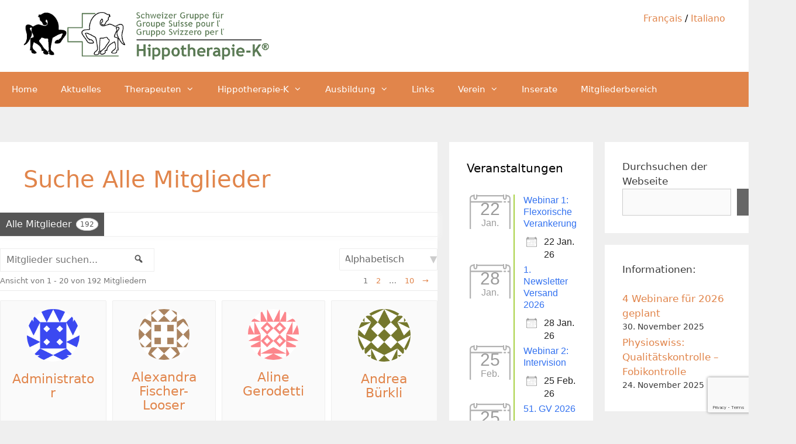

--- FILE ---
content_type: text/html; charset=utf-8
request_url: https://www.google.com/recaptcha/api2/anchor?ar=1&k=6LcwVpAUAAAAAPdoRniNdCsUA6WZtJdt2-NGG23e&co=aHR0cHM6Ly9oaXBwb3RoZXJhcGllLWsub3JnOjQ0Mw..&hl=en&v=9TiwnJFHeuIw_s0wSd3fiKfN&size=invisible&anchor-ms=20000&execute-ms=30000&cb=7ry246gqap51
body_size: 48222
content:
<!DOCTYPE HTML><html dir="ltr" lang="en"><head><meta http-equiv="Content-Type" content="text/html; charset=UTF-8">
<meta http-equiv="X-UA-Compatible" content="IE=edge">
<title>reCAPTCHA</title>
<style type="text/css">
/* cyrillic-ext */
@font-face {
  font-family: 'Roboto';
  font-style: normal;
  font-weight: 400;
  font-stretch: 100%;
  src: url(//fonts.gstatic.com/s/roboto/v48/KFO7CnqEu92Fr1ME7kSn66aGLdTylUAMa3GUBHMdazTgWw.woff2) format('woff2');
  unicode-range: U+0460-052F, U+1C80-1C8A, U+20B4, U+2DE0-2DFF, U+A640-A69F, U+FE2E-FE2F;
}
/* cyrillic */
@font-face {
  font-family: 'Roboto';
  font-style: normal;
  font-weight: 400;
  font-stretch: 100%;
  src: url(//fonts.gstatic.com/s/roboto/v48/KFO7CnqEu92Fr1ME7kSn66aGLdTylUAMa3iUBHMdazTgWw.woff2) format('woff2');
  unicode-range: U+0301, U+0400-045F, U+0490-0491, U+04B0-04B1, U+2116;
}
/* greek-ext */
@font-face {
  font-family: 'Roboto';
  font-style: normal;
  font-weight: 400;
  font-stretch: 100%;
  src: url(//fonts.gstatic.com/s/roboto/v48/KFO7CnqEu92Fr1ME7kSn66aGLdTylUAMa3CUBHMdazTgWw.woff2) format('woff2');
  unicode-range: U+1F00-1FFF;
}
/* greek */
@font-face {
  font-family: 'Roboto';
  font-style: normal;
  font-weight: 400;
  font-stretch: 100%;
  src: url(//fonts.gstatic.com/s/roboto/v48/KFO7CnqEu92Fr1ME7kSn66aGLdTylUAMa3-UBHMdazTgWw.woff2) format('woff2');
  unicode-range: U+0370-0377, U+037A-037F, U+0384-038A, U+038C, U+038E-03A1, U+03A3-03FF;
}
/* math */
@font-face {
  font-family: 'Roboto';
  font-style: normal;
  font-weight: 400;
  font-stretch: 100%;
  src: url(//fonts.gstatic.com/s/roboto/v48/KFO7CnqEu92Fr1ME7kSn66aGLdTylUAMawCUBHMdazTgWw.woff2) format('woff2');
  unicode-range: U+0302-0303, U+0305, U+0307-0308, U+0310, U+0312, U+0315, U+031A, U+0326-0327, U+032C, U+032F-0330, U+0332-0333, U+0338, U+033A, U+0346, U+034D, U+0391-03A1, U+03A3-03A9, U+03B1-03C9, U+03D1, U+03D5-03D6, U+03F0-03F1, U+03F4-03F5, U+2016-2017, U+2034-2038, U+203C, U+2040, U+2043, U+2047, U+2050, U+2057, U+205F, U+2070-2071, U+2074-208E, U+2090-209C, U+20D0-20DC, U+20E1, U+20E5-20EF, U+2100-2112, U+2114-2115, U+2117-2121, U+2123-214F, U+2190, U+2192, U+2194-21AE, U+21B0-21E5, U+21F1-21F2, U+21F4-2211, U+2213-2214, U+2216-22FF, U+2308-230B, U+2310, U+2319, U+231C-2321, U+2336-237A, U+237C, U+2395, U+239B-23B7, U+23D0, U+23DC-23E1, U+2474-2475, U+25AF, U+25B3, U+25B7, U+25BD, U+25C1, U+25CA, U+25CC, U+25FB, U+266D-266F, U+27C0-27FF, U+2900-2AFF, U+2B0E-2B11, U+2B30-2B4C, U+2BFE, U+3030, U+FF5B, U+FF5D, U+1D400-1D7FF, U+1EE00-1EEFF;
}
/* symbols */
@font-face {
  font-family: 'Roboto';
  font-style: normal;
  font-weight: 400;
  font-stretch: 100%;
  src: url(//fonts.gstatic.com/s/roboto/v48/KFO7CnqEu92Fr1ME7kSn66aGLdTylUAMaxKUBHMdazTgWw.woff2) format('woff2');
  unicode-range: U+0001-000C, U+000E-001F, U+007F-009F, U+20DD-20E0, U+20E2-20E4, U+2150-218F, U+2190, U+2192, U+2194-2199, U+21AF, U+21E6-21F0, U+21F3, U+2218-2219, U+2299, U+22C4-22C6, U+2300-243F, U+2440-244A, U+2460-24FF, U+25A0-27BF, U+2800-28FF, U+2921-2922, U+2981, U+29BF, U+29EB, U+2B00-2BFF, U+4DC0-4DFF, U+FFF9-FFFB, U+10140-1018E, U+10190-1019C, U+101A0, U+101D0-101FD, U+102E0-102FB, U+10E60-10E7E, U+1D2C0-1D2D3, U+1D2E0-1D37F, U+1F000-1F0FF, U+1F100-1F1AD, U+1F1E6-1F1FF, U+1F30D-1F30F, U+1F315, U+1F31C, U+1F31E, U+1F320-1F32C, U+1F336, U+1F378, U+1F37D, U+1F382, U+1F393-1F39F, U+1F3A7-1F3A8, U+1F3AC-1F3AF, U+1F3C2, U+1F3C4-1F3C6, U+1F3CA-1F3CE, U+1F3D4-1F3E0, U+1F3ED, U+1F3F1-1F3F3, U+1F3F5-1F3F7, U+1F408, U+1F415, U+1F41F, U+1F426, U+1F43F, U+1F441-1F442, U+1F444, U+1F446-1F449, U+1F44C-1F44E, U+1F453, U+1F46A, U+1F47D, U+1F4A3, U+1F4B0, U+1F4B3, U+1F4B9, U+1F4BB, U+1F4BF, U+1F4C8-1F4CB, U+1F4D6, U+1F4DA, U+1F4DF, U+1F4E3-1F4E6, U+1F4EA-1F4ED, U+1F4F7, U+1F4F9-1F4FB, U+1F4FD-1F4FE, U+1F503, U+1F507-1F50B, U+1F50D, U+1F512-1F513, U+1F53E-1F54A, U+1F54F-1F5FA, U+1F610, U+1F650-1F67F, U+1F687, U+1F68D, U+1F691, U+1F694, U+1F698, U+1F6AD, U+1F6B2, U+1F6B9-1F6BA, U+1F6BC, U+1F6C6-1F6CF, U+1F6D3-1F6D7, U+1F6E0-1F6EA, U+1F6F0-1F6F3, U+1F6F7-1F6FC, U+1F700-1F7FF, U+1F800-1F80B, U+1F810-1F847, U+1F850-1F859, U+1F860-1F887, U+1F890-1F8AD, U+1F8B0-1F8BB, U+1F8C0-1F8C1, U+1F900-1F90B, U+1F93B, U+1F946, U+1F984, U+1F996, U+1F9E9, U+1FA00-1FA6F, U+1FA70-1FA7C, U+1FA80-1FA89, U+1FA8F-1FAC6, U+1FACE-1FADC, U+1FADF-1FAE9, U+1FAF0-1FAF8, U+1FB00-1FBFF;
}
/* vietnamese */
@font-face {
  font-family: 'Roboto';
  font-style: normal;
  font-weight: 400;
  font-stretch: 100%;
  src: url(//fonts.gstatic.com/s/roboto/v48/KFO7CnqEu92Fr1ME7kSn66aGLdTylUAMa3OUBHMdazTgWw.woff2) format('woff2');
  unicode-range: U+0102-0103, U+0110-0111, U+0128-0129, U+0168-0169, U+01A0-01A1, U+01AF-01B0, U+0300-0301, U+0303-0304, U+0308-0309, U+0323, U+0329, U+1EA0-1EF9, U+20AB;
}
/* latin-ext */
@font-face {
  font-family: 'Roboto';
  font-style: normal;
  font-weight: 400;
  font-stretch: 100%;
  src: url(//fonts.gstatic.com/s/roboto/v48/KFO7CnqEu92Fr1ME7kSn66aGLdTylUAMa3KUBHMdazTgWw.woff2) format('woff2');
  unicode-range: U+0100-02BA, U+02BD-02C5, U+02C7-02CC, U+02CE-02D7, U+02DD-02FF, U+0304, U+0308, U+0329, U+1D00-1DBF, U+1E00-1E9F, U+1EF2-1EFF, U+2020, U+20A0-20AB, U+20AD-20C0, U+2113, U+2C60-2C7F, U+A720-A7FF;
}
/* latin */
@font-face {
  font-family: 'Roboto';
  font-style: normal;
  font-weight: 400;
  font-stretch: 100%;
  src: url(//fonts.gstatic.com/s/roboto/v48/KFO7CnqEu92Fr1ME7kSn66aGLdTylUAMa3yUBHMdazQ.woff2) format('woff2');
  unicode-range: U+0000-00FF, U+0131, U+0152-0153, U+02BB-02BC, U+02C6, U+02DA, U+02DC, U+0304, U+0308, U+0329, U+2000-206F, U+20AC, U+2122, U+2191, U+2193, U+2212, U+2215, U+FEFF, U+FFFD;
}
/* cyrillic-ext */
@font-face {
  font-family: 'Roboto';
  font-style: normal;
  font-weight: 500;
  font-stretch: 100%;
  src: url(//fonts.gstatic.com/s/roboto/v48/KFO7CnqEu92Fr1ME7kSn66aGLdTylUAMa3GUBHMdazTgWw.woff2) format('woff2');
  unicode-range: U+0460-052F, U+1C80-1C8A, U+20B4, U+2DE0-2DFF, U+A640-A69F, U+FE2E-FE2F;
}
/* cyrillic */
@font-face {
  font-family: 'Roboto';
  font-style: normal;
  font-weight: 500;
  font-stretch: 100%;
  src: url(//fonts.gstatic.com/s/roboto/v48/KFO7CnqEu92Fr1ME7kSn66aGLdTylUAMa3iUBHMdazTgWw.woff2) format('woff2');
  unicode-range: U+0301, U+0400-045F, U+0490-0491, U+04B0-04B1, U+2116;
}
/* greek-ext */
@font-face {
  font-family: 'Roboto';
  font-style: normal;
  font-weight: 500;
  font-stretch: 100%;
  src: url(//fonts.gstatic.com/s/roboto/v48/KFO7CnqEu92Fr1ME7kSn66aGLdTylUAMa3CUBHMdazTgWw.woff2) format('woff2');
  unicode-range: U+1F00-1FFF;
}
/* greek */
@font-face {
  font-family: 'Roboto';
  font-style: normal;
  font-weight: 500;
  font-stretch: 100%;
  src: url(//fonts.gstatic.com/s/roboto/v48/KFO7CnqEu92Fr1ME7kSn66aGLdTylUAMa3-UBHMdazTgWw.woff2) format('woff2');
  unicode-range: U+0370-0377, U+037A-037F, U+0384-038A, U+038C, U+038E-03A1, U+03A3-03FF;
}
/* math */
@font-face {
  font-family: 'Roboto';
  font-style: normal;
  font-weight: 500;
  font-stretch: 100%;
  src: url(//fonts.gstatic.com/s/roboto/v48/KFO7CnqEu92Fr1ME7kSn66aGLdTylUAMawCUBHMdazTgWw.woff2) format('woff2');
  unicode-range: U+0302-0303, U+0305, U+0307-0308, U+0310, U+0312, U+0315, U+031A, U+0326-0327, U+032C, U+032F-0330, U+0332-0333, U+0338, U+033A, U+0346, U+034D, U+0391-03A1, U+03A3-03A9, U+03B1-03C9, U+03D1, U+03D5-03D6, U+03F0-03F1, U+03F4-03F5, U+2016-2017, U+2034-2038, U+203C, U+2040, U+2043, U+2047, U+2050, U+2057, U+205F, U+2070-2071, U+2074-208E, U+2090-209C, U+20D0-20DC, U+20E1, U+20E5-20EF, U+2100-2112, U+2114-2115, U+2117-2121, U+2123-214F, U+2190, U+2192, U+2194-21AE, U+21B0-21E5, U+21F1-21F2, U+21F4-2211, U+2213-2214, U+2216-22FF, U+2308-230B, U+2310, U+2319, U+231C-2321, U+2336-237A, U+237C, U+2395, U+239B-23B7, U+23D0, U+23DC-23E1, U+2474-2475, U+25AF, U+25B3, U+25B7, U+25BD, U+25C1, U+25CA, U+25CC, U+25FB, U+266D-266F, U+27C0-27FF, U+2900-2AFF, U+2B0E-2B11, U+2B30-2B4C, U+2BFE, U+3030, U+FF5B, U+FF5D, U+1D400-1D7FF, U+1EE00-1EEFF;
}
/* symbols */
@font-face {
  font-family: 'Roboto';
  font-style: normal;
  font-weight: 500;
  font-stretch: 100%;
  src: url(//fonts.gstatic.com/s/roboto/v48/KFO7CnqEu92Fr1ME7kSn66aGLdTylUAMaxKUBHMdazTgWw.woff2) format('woff2');
  unicode-range: U+0001-000C, U+000E-001F, U+007F-009F, U+20DD-20E0, U+20E2-20E4, U+2150-218F, U+2190, U+2192, U+2194-2199, U+21AF, U+21E6-21F0, U+21F3, U+2218-2219, U+2299, U+22C4-22C6, U+2300-243F, U+2440-244A, U+2460-24FF, U+25A0-27BF, U+2800-28FF, U+2921-2922, U+2981, U+29BF, U+29EB, U+2B00-2BFF, U+4DC0-4DFF, U+FFF9-FFFB, U+10140-1018E, U+10190-1019C, U+101A0, U+101D0-101FD, U+102E0-102FB, U+10E60-10E7E, U+1D2C0-1D2D3, U+1D2E0-1D37F, U+1F000-1F0FF, U+1F100-1F1AD, U+1F1E6-1F1FF, U+1F30D-1F30F, U+1F315, U+1F31C, U+1F31E, U+1F320-1F32C, U+1F336, U+1F378, U+1F37D, U+1F382, U+1F393-1F39F, U+1F3A7-1F3A8, U+1F3AC-1F3AF, U+1F3C2, U+1F3C4-1F3C6, U+1F3CA-1F3CE, U+1F3D4-1F3E0, U+1F3ED, U+1F3F1-1F3F3, U+1F3F5-1F3F7, U+1F408, U+1F415, U+1F41F, U+1F426, U+1F43F, U+1F441-1F442, U+1F444, U+1F446-1F449, U+1F44C-1F44E, U+1F453, U+1F46A, U+1F47D, U+1F4A3, U+1F4B0, U+1F4B3, U+1F4B9, U+1F4BB, U+1F4BF, U+1F4C8-1F4CB, U+1F4D6, U+1F4DA, U+1F4DF, U+1F4E3-1F4E6, U+1F4EA-1F4ED, U+1F4F7, U+1F4F9-1F4FB, U+1F4FD-1F4FE, U+1F503, U+1F507-1F50B, U+1F50D, U+1F512-1F513, U+1F53E-1F54A, U+1F54F-1F5FA, U+1F610, U+1F650-1F67F, U+1F687, U+1F68D, U+1F691, U+1F694, U+1F698, U+1F6AD, U+1F6B2, U+1F6B9-1F6BA, U+1F6BC, U+1F6C6-1F6CF, U+1F6D3-1F6D7, U+1F6E0-1F6EA, U+1F6F0-1F6F3, U+1F6F7-1F6FC, U+1F700-1F7FF, U+1F800-1F80B, U+1F810-1F847, U+1F850-1F859, U+1F860-1F887, U+1F890-1F8AD, U+1F8B0-1F8BB, U+1F8C0-1F8C1, U+1F900-1F90B, U+1F93B, U+1F946, U+1F984, U+1F996, U+1F9E9, U+1FA00-1FA6F, U+1FA70-1FA7C, U+1FA80-1FA89, U+1FA8F-1FAC6, U+1FACE-1FADC, U+1FADF-1FAE9, U+1FAF0-1FAF8, U+1FB00-1FBFF;
}
/* vietnamese */
@font-face {
  font-family: 'Roboto';
  font-style: normal;
  font-weight: 500;
  font-stretch: 100%;
  src: url(//fonts.gstatic.com/s/roboto/v48/KFO7CnqEu92Fr1ME7kSn66aGLdTylUAMa3OUBHMdazTgWw.woff2) format('woff2');
  unicode-range: U+0102-0103, U+0110-0111, U+0128-0129, U+0168-0169, U+01A0-01A1, U+01AF-01B0, U+0300-0301, U+0303-0304, U+0308-0309, U+0323, U+0329, U+1EA0-1EF9, U+20AB;
}
/* latin-ext */
@font-face {
  font-family: 'Roboto';
  font-style: normal;
  font-weight: 500;
  font-stretch: 100%;
  src: url(//fonts.gstatic.com/s/roboto/v48/KFO7CnqEu92Fr1ME7kSn66aGLdTylUAMa3KUBHMdazTgWw.woff2) format('woff2');
  unicode-range: U+0100-02BA, U+02BD-02C5, U+02C7-02CC, U+02CE-02D7, U+02DD-02FF, U+0304, U+0308, U+0329, U+1D00-1DBF, U+1E00-1E9F, U+1EF2-1EFF, U+2020, U+20A0-20AB, U+20AD-20C0, U+2113, U+2C60-2C7F, U+A720-A7FF;
}
/* latin */
@font-face {
  font-family: 'Roboto';
  font-style: normal;
  font-weight: 500;
  font-stretch: 100%;
  src: url(//fonts.gstatic.com/s/roboto/v48/KFO7CnqEu92Fr1ME7kSn66aGLdTylUAMa3yUBHMdazQ.woff2) format('woff2');
  unicode-range: U+0000-00FF, U+0131, U+0152-0153, U+02BB-02BC, U+02C6, U+02DA, U+02DC, U+0304, U+0308, U+0329, U+2000-206F, U+20AC, U+2122, U+2191, U+2193, U+2212, U+2215, U+FEFF, U+FFFD;
}
/* cyrillic-ext */
@font-face {
  font-family: 'Roboto';
  font-style: normal;
  font-weight: 900;
  font-stretch: 100%;
  src: url(//fonts.gstatic.com/s/roboto/v48/KFO7CnqEu92Fr1ME7kSn66aGLdTylUAMa3GUBHMdazTgWw.woff2) format('woff2');
  unicode-range: U+0460-052F, U+1C80-1C8A, U+20B4, U+2DE0-2DFF, U+A640-A69F, U+FE2E-FE2F;
}
/* cyrillic */
@font-face {
  font-family: 'Roboto';
  font-style: normal;
  font-weight: 900;
  font-stretch: 100%;
  src: url(//fonts.gstatic.com/s/roboto/v48/KFO7CnqEu92Fr1ME7kSn66aGLdTylUAMa3iUBHMdazTgWw.woff2) format('woff2');
  unicode-range: U+0301, U+0400-045F, U+0490-0491, U+04B0-04B1, U+2116;
}
/* greek-ext */
@font-face {
  font-family: 'Roboto';
  font-style: normal;
  font-weight: 900;
  font-stretch: 100%;
  src: url(//fonts.gstatic.com/s/roboto/v48/KFO7CnqEu92Fr1ME7kSn66aGLdTylUAMa3CUBHMdazTgWw.woff2) format('woff2');
  unicode-range: U+1F00-1FFF;
}
/* greek */
@font-face {
  font-family: 'Roboto';
  font-style: normal;
  font-weight: 900;
  font-stretch: 100%;
  src: url(//fonts.gstatic.com/s/roboto/v48/KFO7CnqEu92Fr1ME7kSn66aGLdTylUAMa3-UBHMdazTgWw.woff2) format('woff2');
  unicode-range: U+0370-0377, U+037A-037F, U+0384-038A, U+038C, U+038E-03A1, U+03A3-03FF;
}
/* math */
@font-face {
  font-family: 'Roboto';
  font-style: normal;
  font-weight: 900;
  font-stretch: 100%;
  src: url(//fonts.gstatic.com/s/roboto/v48/KFO7CnqEu92Fr1ME7kSn66aGLdTylUAMawCUBHMdazTgWw.woff2) format('woff2');
  unicode-range: U+0302-0303, U+0305, U+0307-0308, U+0310, U+0312, U+0315, U+031A, U+0326-0327, U+032C, U+032F-0330, U+0332-0333, U+0338, U+033A, U+0346, U+034D, U+0391-03A1, U+03A3-03A9, U+03B1-03C9, U+03D1, U+03D5-03D6, U+03F0-03F1, U+03F4-03F5, U+2016-2017, U+2034-2038, U+203C, U+2040, U+2043, U+2047, U+2050, U+2057, U+205F, U+2070-2071, U+2074-208E, U+2090-209C, U+20D0-20DC, U+20E1, U+20E5-20EF, U+2100-2112, U+2114-2115, U+2117-2121, U+2123-214F, U+2190, U+2192, U+2194-21AE, U+21B0-21E5, U+21F1-21F2, U+21F4-2211, U+2213-2214, U+2216-22FF, U+2308-230B, U+2310, U+2319, U+231C-2321, U+2336-237A, U+237C, U+2395, U+239B-23B7, U+23D0, U+23DC-23E1, U+2474-2475, U+25AF, U+25B3, U+25B7, U+25BD, U+25C1, U+25CA, U+25CC, U+25FB, U+266D-266F, U+27C0-27FF, U+2900-2AFF, U+2B0E-2B11, U+2B30-2B4C, U+2BFE, U+3030, U+FF5B, U+FF5D, U+1D400-1D7FF, U+1EE00-1EEFF;
}
/* symbols */
@font-face {
  font-family: 'Roboto';
  font-style: normal;
  font-weight: 900;
  font-stretch: 100%;
  src: url(//fonts.gstatic.com/s/roboto/v48/KFO7CnqEu92Fr1ME7kSn66aGLdTylUAMaxKUBHMdazTgWw.woff2) format('woff2');
  unicode-range: U+0001-000C, U+000E-001F, U+007F-009F, U+20DD-20E0, U+20E2-20E4, U+2150-218F, U+2190, U+2192, U+2194-2199, U+21AF, U+21E6-21F0, U+21F3, U+2218-2219, U+2299, U+22C4-22C6, U+2300-243F, U+2440-244A, U+2460-24FF, U+25A0-27BF, U+2800-28FF, U+2921-2922, U+2981, U+29BF, U+29EB, U+2B00-2BFF, U+4DC0-4DFF, U+FFF9-FFFB, U+10140-1018E, U+10190-1019C, U+101A0, U+101D0-101FD, U+102E0-102FB, U+10E60-10E7E, U+1D2C0-1D2D3, U+1D2E0-1D37F, U+1F000-1F0FF, U+1F100-1F1AD, U+1F1E6-1F1FF, U+1F30D-1F30F, U+1F315, U+1F31C, U+1F31E, U+1F320-1F32C, U+1F336, U+1F378, U+1F37D, U+1F382, U+1F393-1F39F, U+1F3A7-1F3A8, U+1F3AC-1F3AF, U+1F3C2, U+1F3C4-1F3C6, U+1F3CA-1F3CE, U+1F3D4-1F3E0, U+1F3ED, U+1F3F1-1F3F3, U+1F3F5-1F3F7, U+1F408, U+1F415, U+1F41F, U+1F426, U+1F43F, U+1F441-1F442, U+1F444, U+1F446-1F449, U+1F44C-1F44E, U+1F453, U+1F46A, U+1F47D, U+1F4A3, U+1F4B0, U+1F4B3, U+1F4B9, U+1F4BB, U+1F4BF, U+1F4C8-1F4CB, U+1F4D6, U+1F4DA, U+1F4DF, U+1F4E3-1F4E6, U+1F4EA-1F4ED, U+1F4F7, U+1F4F9-1F4FB, U+1F4FD-1F4FE, U+1F503, U+1F507-1F50B, U+1F50D, U+1F512-1F513, U+1F53E-1F54A, U+1F54F-1F5FA, U+1F610, U+1F650-1F67F, U+1F687, U+1F68D, U+1F691, U+1F694, U+1F698, U+1F6AD, U+1F6B2, U+1F6B9-1F6BA, U+1F6BC, U+1F6C6-1F6CF, U+1F6D3-1F6D7, U+1F6E0-1F6EA, U+1F6F0-1F6F3, U+1F6F7-1F6FC, U+1F700-1F7FF, U+1F800-1F80B, U+1F810-1F847, U+1F850-1F859, U+1F860-1F887, U+1F890-1F8AD, U+1F8B0-1F8BB, U+1F8C0-1F8C1, U+1F900-1F90B, U+1F93B, U+1F946, U+1F984, U+1F996, U+1F9E9, U+1FA00-1FA6F, U+1FA70-1FA7C, U+1FA80-1FA89, U+1FA8F-1FAC6, U+1FACE-1FADC, U+1FADF-1FAE9, U+1FAF0-1FAF8, U+1FB00-1FBFF;
}
/* vietnamese */
@font-face {
  font-family: 'Roboto';
  font-style: normal;
  font-weight: 900;
  font-stretch: 100%;
  src: url(//fonts.gstatic.com/s/roboto/v48/KFO7CnqEu92Fr1ME7kSn66aGLdTylUAMa3OUBHMdazTgWw.woff2) format('woff2');
  unicode-range: U+0102-0103, U+0110-0111, U+0128-0129, U+0168-0169, U+01A0-01A1, U+01AF-01B0, U+0300-0301, U+0303-0304, U+0308-0309, U+0323, U+0329, U+1EA0-1EF9, U+20AB;
}
/* latin-ext */
@font-face {
  font-family: 'Roboto';
  font-style: normal;
  font-weight: 900;
  font-stretch: 100%;
  src: url(//fonts.gstatic.com/s/roboto/v48/KFO7CnqEu92Fr1ME7kSn66aGLdTylUAMa3KUBHMdazTgWw.woff2) format('woff2');
  unicode-range: U+0100-02BA, U+02BD-02C5, U+02C7-02CC, U+02CE-02D7, U+02DD-02FF, U+0304, U+0308, U+0329, U+1D00-1DBF, U+1E00-1E9F, U+1EF2-1EFF, U+2020, U+20A0-20AB, U+20AD-20C0, U+2113, U+2C60-2C7F, U+A720-A7FF;
}
/* latin */
@font-face {
  font-family: 'Roboto';
  font-style: normal;
  font-weight: 900;
  font-stretch: 100%;
  src: url(//fonts.gstatic.com/s/roboto/v48/KFO7CnqEu92Fr1ME7kSn66aGLdTylUAMa3yUBHMdazQ.woff2) format('woff2');
  unicode-range: U+0000-00FF, U+0131, U+0152-0153, U+02BB-02BC, U+02C6, U+02DA, U+02DC, U+0304, U+0308, U+0329, U+2000-206F, U+20AC, U+2122, U+2191, U+2193, U+2212, U+2215, U+FEFF, U+FFFD;
}

</style>
<link rel="stylesheet" type="text/css" href="https://www.gstatic.com/recaptcha/releases/9TiwnJFHeuIw_s0wSd3fiKfN/styles__ltr.css">
<script nonce="tFfxkVxnXYEmTq6wQzxPWA" type="text/javascript">window['__recaptcha_api'] = 'https://www.google.com/recaptcha/api2/';</script>
<script type="text/javascript" src="https://www.gstatic.com/recaptcha/releases/9TiwnJFHeuIw_s0wSd3fiKfN/recaptcha__en.js" nonce="tFfxkVxnXYEmTq6wQzxPWA">
      
    </script></head>
<body><div id="rc-anchor-alert" class="rc-anchor-alert"></div>
<input type="hidden" id="recaptcha-token" value="[base64]">
<script type="text/javascript" nonce="tFfxkVxnXYEmTq6wQzxPWA">
      recaptcha.anchor.Main.init("[\x22ainput\x22,[\x22bgdata\x22,\x22\x22,\[base64]/[base64]/[base64]/[base64]/[base64]/[base64]/[base64]/[base64]/[base64]/[base64]\\u003d\x22,\[base64]\\u003d\\u003d\x22,\[base64]/[base64]/[base64]/[base64]/Cqz48dsKpw5TDoWt7BsOpW1AqK8OnLgsEw6bCk8KxKBHDm8OWwoLDmhAGwrbDssOzw6Iew4jDp8OTMMOrDi1KwpLCqy/[base64]/ClcKdIMK1S8KQDsODEcOQw5rCmcOYwqzCuxkIBgEuc0ZNcsKoKMODw7bDhsOdwrxtwpXDrmITM8K4Wix6DsOtfE5kw5w1woMPPMKISsOmFsKkWMOUIMKzw6c/TkfDhcOGw4kNSsKHwq82w7bCvXHChsOlw7rCicO0w57DoMOXw5Q9wrhzS8OWwrdDSiPDpcKQBMOWwogGwpTCgXfCq8Oyw6vDlizCi8K4MCkAw6zDtConYxJoYzRkVy1kwo/CkFQrMcOVd8KFPSA1TsKyw4fDrVdhZ2rCqClnWz8/[base64]/CtHs2w7Ivw7bCpcKoA8KVw7XDmWlAwrbCmsKdwpFHYhDDmcOMe8KTw7XClSjCmkQ3wrE9w78zw795eAPCtCVXwr3DsMKiM8K+R3HDgMK3wo8Lwq/DuQhYw6x+LCbDpGrDmiQ/wqQ1wr8jw40dd2/[base64]/DosKNw6TCqsKUNw5Iw4LDvsKXL3PCmsOhwr7Dh8Ovw4XCuMOQw6g2w73Cp8KnS8OITcOwNAPDs1PCoMKYbATCscOzwqfDrMODFEswFXQsw6RjwoJnw7RYwrhbAmXCmk7DuxnCpk8GecO3LgoTwoEPwp3Duw/ChcOdwoZdYcK9ZAnDmzTCuMKWeUPCq1nCmSMQfMOUdV8oakPDvsOjw60swr0/BsO8w7XCiEfDr8O+w74DwozCnljDojkTYjbCiHkpfsKIHcKDDcOTXMOkH8OdYlnDlsKNF8ONw7LDg8KRN8Krw5RMCF/CrFnDtwrCqsOGw6trJGfCjBfCqXxIwr5ww5t6w6NwQGV0wrcbCMO5w7x1wpFfQXTCgMOEw5zDpcOzwo4NTTrDtCopBcOkTMOfw4Utwp/CisOjGcO0w6XDkinDkTnCrGzCumDDk8KgIVHDuD5CFVHCnsOiwoDDvMK5w7vDg8O4w5/DnkRMTAISwoDDlxszeUo2Z2gzc8KLwrTDjy9XwoXDqws0woNBEMK7JsOZwpPCusOBYA/[base64]/Dv8ORworCv8ObDMK/[base64]/[base64]/[base64]/SsO+w5IVw5nCnsKnA1leYAfCrgsew5zDqMKJKjoSwo9eFcOow4XCiHDDtWoKw5oWVsKkHsKmLXHDpQPDqsK4w4/[base64]/DoVdWwrXCicOtBMO1KcO2wo7Dv8OTeBFDOB3CpsOpAmnDtsK5F8Kie8K0Si/[base64]/[base64]/DtcOMYELDqMOjw5hhLXt7G8OPN8KfLj9RHWDDhEbCgiw9w4XDrsKrw7BfETHDmE0DDMOKw6HCmyrDvHPCpsK+WMKUwpgnOsK4P3d1w6JYAMOCGUdlwqjDtDAxY1Vhw7HDomkFwoIhw4Yoe1gKYcKhw7w/w6JiSsOyw6UcN8K2XMKzKw/[base64]/w7J+wotzw4BODXvDoFDDqMKEb8ObwpovwqHDlA3DhsOsGTIxMsOZHcKKCVTCl8OQMzghNMOewp1TFEjDgk1swqoUbcOvDHQyw5rDll/Dk8Klw4dVCMObwonClHQqw6V8T8K7OjbChh/DvH8PLyzCscOfw5nClggqXU0oIcKHwoIjwphCw53DjDYXPwvDkSzDkMKQGCrDiMOGw6Uswo1RwqAIwqt6T8KFUmR3csOCworDrnJYw6TCs8OjwpliKcOKPMOiw6w0wojCrSXCn8KQw53CocKawrdZw5/CrcKdRQFMw7/CrsKbw7AQCsOVDQURw4c7SkLDgMOBw55cAcO/ZBYMw5zCu2o/ZzJaW8OjwqLDtQZIw78uVcKLDMODwqnDgkXCsQ7Cm8OAVMOzEiTCuMK1woPChUgUwodcw6UACsKjwrEicjXCmFQseBZgasOcwp/[base64]/[base64]/L8OZKMKPb8Oyw7bCscKof8Kswq3ChsOOO8Onw57DoMOYKzbDp3bDhn3ClwolQAgZwrvDpiDCvMODw6jCh8K2woxbBMOQwq1MKWtXwo1EwodgwqLDgAdNwoDCt0o8JcOow4jCjMK0UE/DjsOaDMOAKsKPHTsBXE3CgsK4TcKCwq5Rw4fCvxsCwoYyw47CkcK0Un5GRhoowprDuSXCl2LCgFXDrcO8N8Ojw67DogrDvsKfWjzDnwU0w64YQ8KEwpHCjsOCXMOIwpHDu8K/L3XCqF/CvCvChHTDtV4Gw6QnVsOWS8Ksw6t9ZsK7wo7Dv8O/[base64]/CvX4cw40xw4dCQMK1wpDDjMKNw5Fbw7JxQXsodxvDksKGIznCnMOoG8K3Di/CncONwpXDusOMJsKSwodfYVVIwpHDgcKfAgzDscKnwofCq8Osw4UfasKvO0w3CB9REMKdKcKnccO4BWXDryfCu8O6w5lwGjzDkcOOwojDnCB7DMKdwo9Qw7UXw7gcwrnCiF8jawDDvULDgMOtR8OAwqd3wq/[base64]/DjMOfw43CgnvCk8K0MMKjwqXCksKPYTXDnsKVwqrCsSPCkFUcwo3DiCAnw7dvfD3Co8K6wpXChmPDn23CgMK+wqtew606w4oBwoEiw4XDhRQeE8OUSsONwrnCuThpwrRswpUrBcOPwo/CvTDCtMK2HMO2XcKNwpzDk03DqBNswo/[base64]/[base64]/[base64]/[base64]/DmcKbwogmMmrDlCDCmVvCsnBQHD/ClRzCtsK/LMOswqccWhYcwpEfOBLDlgF2fjgsBxF3JhoUwqRqwpZqw4laMcK5BMOoREXCqixLPTHCqcOHwovDi8Oiwo9RXsOPMWXCmULDhEpzwoRrX8OySBRtw7INwqzDtMO4wo1bdEwZw442WV7DmMKxRWwPaVl/[base64]/E8K3w7fCm8KkKQsgEi7DlcKrajLDjMORR8OYwpfCjRdQPsK9wp8HDsO5w6ZdC8KjLsKHQU9swrbCi8OSw7DCiWsDwo93wpzCiRDDnMKBa1tAw5N/wr5SHBPDisK0b0rCkGgTw5p6wq1EccO+XCkMw4rCqcKCL8Kmw4hmw4pMWQwpcRzDll0KJMOmbjXDm8O5Q8KeV2YPBsOqNcOuw4LDqwjDncOWwpgqw61FPxlUw6PCszE+R8OOwqg+woLClsKqDEsswpnDlgJww6/DizNcGlnCsVzDh8O1cG1Sw4/Dm8OYw6cCwq7Dt2zCrG3CoHLDkFYoLybCp8Ktw61/NsKYMC5Ow7cYw5swwr3CsCUbHMOlw6HCmMKtw6TDjMOqP8KuF8KcBMOmQcK9G8Kaw7XCo8KyV8KYODBbwrvDt8OiA8KXHcKmQGDDoEjCtMO6w4/CksOdAnAOw7XDgcOhwqc9w7vCpsO/[base64]/DlHMeKCpow79ew4NgwoZMw43DvkjCi8KYw6QdIcKLP1vDlRQnw7DCk8O4XjUIdsO0EsOYWkvDucKLCgpMw5A2FsKEcMOuFFxmE8Orw5rCkUB5wox6wr/CiCTDojfCsSdVVVrDuMKRwqfCscOMNV7CjsKrF1FtHGY8w57Ci8KuOcOxNTXCqcOhKwsWfHxaw5cTXMKfwoXCrsOdwppHRMO+ImgdwrXCmwNzJcKvwrDComg7Qx5sw7vDm8OkBsK2w6zClxEmAMKybA/DiGjDpR0hw7ELTMOtWMKywrrCuCHDiwo8PMOXw7NhMcOgwrvDscK8wpY6Myc9w5PCpcOIXR9+Rz7ClkoSbcOad8KJFF5Pw4bDogfDn8KEVsOrRsKfH8OQRsK8L8Onwpt9woh4PDDDjRkVGFjDlG/DglEBwqkWKylnQx4qEyPDocKILsO3IMKAw7TDkwrCiQTCr8OrwqnDh0pKw67CncOPw40COMKmRMOkwrnCkDDCqALDtCIUIMKJT0/DgTIrF8KUw5E2w7JUScKZYxQQw67ChGpra18Vw53DoMKKeS/Co8O5wr3Dv8OTw6UmA2dDwpPCm8Kyw4cBDMKuw6bDj8K0MsKjw77ClcKiwqzCrxASbcKkw5xawqVgGsKYwq/CocKkCTbCocO1WgPCgMKNDGvCnsOkwqrCqivDsRrCq8OSw5lEw7rClsOCKWTDmT/[base64]/DkSzCmcOmw6Q1wrYJwpI0w7bCtjd/CsO6c0teDsK5w6JYNDQgwpPCqj/CiQdPw5zCnmPDhU/CpGcEw71qwq7DgTpMEmDCjXTCm8Otwqxnw7E0QMKywpHDgSDDt8OXwqUEw4zDgcOmwrPCrh7DjcO2w6cwZsK3ZDXCoMOhw79VVH9Lw7oNYcOLwqDCnyHDjsOSw6bDjSXCpsKkK0nDtE/CtCPCn0xwJMKTasKZWMKmasKGw6AzRMKXdW9rw5lhLcKKwofDgVMbDkJ4d18lw5nDvsK9wqM/fsO2NE40LgVQUcOuEE1zdTQYFSJpwqYIXMOpw4UmworCj8OzwochVnsaZcK+w4JWwrfDs8OrTcOhHsOhw7rCosKmDH4owqLCv8KEBcKbasKlwrXCgcO1w4VvTy8/fsO0ahRrJFkuw6fDrMKId1RLV31QOMO9wpxTw6Jkw7MYwp0Mw4DCn3syMcOrw6UuWsO/[base64]/[base64]/Dvmt+woYyw5s/w6LDlBs9wqzDiMOJw4Ykwo7DgcKWw5wvdsOnw5vDizNBO8KlF8OlHCEnw71cTSHDsMKQWcK8w7A+UMKLQ1nDj03CqMK2w5LChMK/wqFVD8KsSMO7wo3Dt8Kdwq9jw57DpUvCrMKowqcgZj9LeDYuwo3Cp8KpQ8OcfMKNNTXDhwzDrMKJw7otwqgEX8Ocb0g8wrzCrMKDelp8LS3Cp8KdM2nDuVMSUMOcBcOeZgE7w5nDvMOZw6/CuRI4HsKjw4TDn8K8wrwUwo1gwrxow6DDnsKTB8OcEsK3w6YywpBvIcKPDjU1w5rCm2AVw6LCkm8bwqHDgQ3Clm0Twq3CnsOnwpl/[base64]/w5Y+w5/ChMOMw5bDjRXDk8Kqw63DoMKYwpcNOcKzbS/DucKRVMKUHcOGw57Dtzhhwq9yw4Uac8KZBwnDrsKbw7vDo0zDpcOPwpvCqMOxTk5yw6XClMKuwpvDjUlgw6BVU8KJw6MsIsKKwot/[base64]/CoUsSbMKEwr7DoMKIdcO8H8Okwro2I1PCgzHDjBZZLhFSVSVrJ0Yqwqo/w5swwqHChMKVBMKzw6/[base64]/wpjCtsO3ThzCrWPDmHoUVsODesKYwrELwo3DnsOww6LCn8Ohw6U3MsK1wrRFCcKtw7fCj2zCgcOMw7nCsm5Vw4rCuWDDqjPCh8KIVx/DgFB2w7HCqgMcw4HDnsKhwoXDqzPDvsKLw6xOwovCmHPDuMKWcDA/[base64]/DgnPDlMOEwq3CnFbCjMO4w5HCgcKnw4UICh/DqMKDw6XDhcOrCT0aN0zDv8OCwoUaUMOmUcOzw7JtV8Krw4IywojCg8Kkw4nDr8Kew4rChW3Ckn7CmVrDmMKlccKtSsKxbcOZwo7CgMOQCHHDtXMtwoEMwqo3w4zCncKxwod/[base64]/CmUTCrW3ChsKSw4/CpDQ2w5MaTcKSLsKsM8KWAcKYeR7DqcOswqIeBBHDqwpCw7LCkRF/w7trSHkKw54Mw5lgw57Ck8KYfsKATy9Nw5oHDMKuw4TCksK5NGnCtWcbw4k8w4TDmsOfNVrDtMOISXDDr8KuwoLCjsOiw4PCssKcDMOvCVzDt8K5UsK9woIaWQbDm8OEwpAgXsKVwoHDnj4rYcO6QsKSwpTCgMK2GwfCg8KsRcKJw4/DiAzCs0TDqsOuNF0owqHDm8KMOw0SwpxzwoEFSsKYwpFGLsKvwprDrS7Cnh09EcKMw6rCrSZSw5jCoSJtw6xLw6ttw68gKHzDmiHCgkjDtcOrfsORP8KEw5zCmcKBw6M1wq3DjcKrSsOOw4ZcwoRJUwlIADwWw4LCm8KoL1rDtMKabsO0VcK/KnfDqMONwo/[base64]/DgsO4YGtOw50ywoN7w5QBw44NWsKdwrnCpBRdGcKTfcOkw6rDlcORFwnCpHfCpcKAGcOFUlvCu8OHwrLDsMOEX1LDrEJQwpgsw5LDnHEPwpAuZwfDjcKNIMOyworChRQOwqhnBxjCjGzCmC4cGsOUIxzDjh/DoE/Dm8KDWcK9NWTCk8OLQwY7c8KFX0nCtsKKasO7cMKkwo1hbA/DqMOaA8OqP8OnwqTDkcKmwpbDrUvCu2wVGsODMnjDnsKEwpQKwoPCo8KZwrnCoSsAw4BAwqPCq0TDpxhUGSFFFsOMwpjDrsO8HsOQUsO2TMKPXSNZfSdpGcKRwr5qWj/CscKgwrnCmHwrw6/CjmpJLsKpdi3DjcKGw7LDsMO6CDdtDMKFRXXCsS8Iw4LChsK+FsOvw43DiSfCsQvCpUfDrwLCk8OWwqDDucKsw6QOwqLCjW3CmMK4PCopw6JEwqnDksOrwr/[base64]/DlUwtacKBw6VJw7zDlcKpesKQwp7DgBpGZ0TDisK5w5LClBPChsOkPsKXdMOpZSfCtcO3wojCj8KXw4DDjMK5Pz/DsDF+wrg1ZMKlC8OvSQbCpTkoYwcBwrPCi089axhHXMKMBsOGwog6wp1wTsOxJC/Dv07DrcK7bWrDgFRNQcKZwoXCoXHCpsKSw4Y5By3CkMOLw5nDqUIbwqXDkVrDkMK7wo/[base64]/CgmbCk8O2DAFWJ8KBwpXDnGooeCvDgGHDnw5gwrLDusK1ShzCpRgaXcKrw7DCr0fDkcOQw4Rhwr1LdVwuPFZow7jCucKTwqxhFk3Dmz/DrcK0w6TCiy3DscOGeSHDksKEAsKCTMK/wrnClBXCo8K1wpDCsRrDp8OLw5jDuMO1w59hw5ARRsOdSSnCgcK8w5rCrW3Cv8O/w7rDkik6HMOvw7zClyfCo3/ClsKQPVXDqzjCmMOKBF3Dh1gWfcKgwpbCgSQLb0nCj8KMw6AKemEvwpnDuyjCkWdPUwZww4vCjlpgG0YbORHCvVhVw7/Do0jDgT3DncKmwo7Dnl4UwpdkNsObw4/Du8KQwq3DlFYFw64Dw6DDhcKbL2EGworDu8OrwoLCgSLCpMOwCS9Uw7xXTgkOw6fDghYfw6FDw6QFXMOldFo7wq5HK8Oaw5E0LcKyw4HDmsOawpcNw5XCj8OLZ8KZw5TDpMOXHMONT8Kgw7cYwobCmAZKFAvClRMDHSvDqMKGwrTDuMOOwoPCgMOvwq/CjXRiw5PDq8KIw5/DsBNBD8OUYmYYXGbDiQjDhxrCp8KrTsKmQBMbU8OYw6Fbf8K0AcOTwqwoK8KdwrDDkcKHwp99d3w5IWk4wrvCkVAmJ8ObZ3nDocKbQVLDiwfCosOCw4I+w4HDr8Otwo8oV8KYwrofwojCtD/Co8OiwosRO8KbUgXCgsOlWgNHwokVRXHDqsKZw7PDjsOwwrcbeMKAGToNw4UEwrJ2w7LCnWUZHcKgw47DtsODw4XCmsKZwqXCsQYewozCi8OEw7hWV8K8wpVTw7rDgF/CscKSwqLCq10xw51PwoXCgQrDp8KmwoI5S8OewoHCpcO4fT/DlAYFwo/Dp3RRdsOowqw0flnDhMK/UErCjsOYd8OPEcOHMcK+AVrCvMOmwrrCvcKfw7DCgQptw4Bmw51PwrwJYcKkwrs1CkXCkcO9SmzCoREDfBt6YhbDpcOMw6rChMO6w7HCgF/DnAlJODDCikBIEcORw6LDisOewrbDk8OxBsOXHnfCgsKYw5A8w6BfIsOHRcOvf8KtwphvIAcXWMKMbcKzwrPDhWEVPnrCqMKeIxJXAsKNTsObFjpmO8KKwrxww6hKTnDCiHM3wr7DkBxrUR9qw6jDksKewrMEPFHDvcOYwog8XhN2w5QRwpEvJMKRcT/Cn8OVwp3CiywJM8OhwoINwo8bZ8KxIcODwrR/MmMjG8KawrDCpjHCni4/[base64]/DhsOiwoEoClLDjjvDscOyA3HDi8K1woQ0LcOawojDsBYFw58qwqnCpcOrw5gtw6JrAEfCnBsgw5Bnwr/DucOVIkHDnGsFFGzCicOJwp8Cw5fCmRjDmsOXw6/Cq8KZIFATw7RCw6MOFMOkfcKew4nCvMKzwqPDtMKLw74och/DqXFkd2YfwronBMKLw6UIwp4Xw5rCo8KybMOjWxfDg1rCmVnCpsO9OmAqw4/Dt8OAe2XCo1Faw6jDq8K/wqHDiQogwpI6XXbCrcOrw4JGw7tywoBmw7bCgy7Du8OjeSjDvVsvHxbDq8Opw6vCisKyblVZw7jCvcOzwqFKw5cGw5J7NDfCumHDncKLwrTDpsKcw7AVw5rCtmnCgBRvw5XCm8KNV29Ew7Aiw7DCj0YtdcOMfcOnSMOBaMOJwr/DuFDDmMOtw6DDkWYPc8KPJ8OjF0fDlRhZScK7esKZwqXDpFAafATDrcKvwoHDrMOzwrAAC1vDoQfDmwIje0w4wqNsJsKuw63DucKqw5/ChMOIw73DqcKZLcKqwrExIMO9fw4iFBrCg8KPw6J/wo4OwpVyacO2wojCjDxCwqs6Y0xrwqkLwpcWA8KhRMKYw5jCh8Olw4pSw4bCosOuwrfCtMO3XzDDoCHCvBUbWitjImXCmMOSWMK8R8KHEMOMacOsQcOYN8OowpTDtlEvbsK9SnhCw5bCmhvCgMOZwovCuRnDjxAnw6U7w5zDp2IEwqXDp8KKwq/DjzzDlErDimHCqENHwqzCuQ4rbsK2AzPDlcK3WMKFw6jCqC8XWsO/AUDCukTCphAlw7xXw6LCtnvDoVPDsAjCvU1gE8OcJsKeBMOPWn7DlMO4wrdHw7vDjMOcwpXCt8OBwpTCh8OIw6zDssOtw5o9S14xalHCvcKcOkZ4w4ccw4s2woHCsUvCp8OFBFnCtEjCrU/CiSpFaTDDmip2bnU8wr8gw5weMSvCpcOIw4zDtsO1GCwvwpNmBcOzw79IwpkDVcKCw6jDmTcEw4gQwovDpDEww6BxwpnCshXDrxrDrcOIw67CuMONEsOBwqfDjkErwrcmwrNkwpJPb8KKw7FmMGNIIQbDiUHCl8OVw6/ChBjDm8KeGCTDh8Olw5/ClcKUw6XCsMKEw7A1wqk8wo1kXBRTw5k0wroPwpTDuizDsFhMJRgrwpvDjhZFw6bDuMO0w5nDtx8gF8KSw4wCw4PCqsOvI8O4MQ/[base64]/DkcKkwrgYScOrw4DDocKPw6hlAGJCEcOiw69Nw750PAgmGkXCg8KkGinDmsOew6FYAG3Ck8OowrXDvWvCjB7Do8KWGWHDoBxLP3bDtcKmwqXCj8KxdMKGC2pYwoALw6nCpsOpw6vDmg0RfHxnGipKw4FBwpc/w4kqC8KhwqBcwpUjwrbCmcOEOcK4AjZhXGLDocOzw4kNN8KNwr0OW8K3wr5oFMOaC8O6csOUA8KawobDrD/DqMK5bGEhYcOOwp8hw6XCkhN/WcKmw6cnJRHDnBQBYEcfW2vCisKZwrnDlSDCtsKlw6hCw40ewqF1NsKVwqp/w5gRw5nCjSNIKMO2w70gw4t/wpPCjmNvPHjCpcKvciUuwo/CjMOSwpvCvEnDh8KmbkgFNmAswoYGw4HDvTfCmiw/wpBtCnTDmMK5NMOzR8KAwpbDkcK7wrjDhg3Dumg4w6nDpMKow7hCOMKka0PCl8OpDG7DtxYNw7ILwoF1Dy/CoSohw4rCg8Opwrhqw5gMwp3Cg301WcKkwpYDwr9+wqFjK3fCqhvDv2NZwqTCjcKGwrnDuWRXwo42LVrDtUjDrsOOX8KvwpbDgDjDoMOhw4hyw6EkwphKJ2jCjG13NsO1wpMhYm/DuMOlwoN0w7Z/IsKpTMO+Hy9jw7Vsw6cfwr1Uw7NAwpI3wpTDs8ORFcOWeMKFw5FFH8O+acO/wrFuw7rCmsORw4DDnGPDucKtfSQ0XMKTw4DDvsOxOcKPwrLCvDkAwrAIw7FmwqnDuS3DocOXcsO6eMK6acO7KcOuOcOew4HChl3Du8KZw4LClUXCmkzCuD3CsgzDuMOCwqMqEMKkHsK3O8Kdw6J7w6VfwrUJw5plw7oOwoMqKlZuKcKQwo0/w5/CnQ8fOzZTwrLCoFoowrY9woFOw6bCnsOgw5TDjAtfw4tMBsKTO8Klf8OzY8KKcW/Ct1NvRgh9wp7ChMOUJMOrBhfCk8KIZsO4w6tWwqTCknfDhcOFw4HCrB/ChsKqwr/[base64]/w6XDu1tRA13CvsOqesOewqRkNMKnw4HDscK5woPCvcOewqXCrCXDu8KsWsKoIMKiQsODwp03FsOXwqwEw7YRw48UU3PCgsKQQsKAKA/DgsKuw6fCmlNtwqEgKlFYwrzDgQPCssKZw5FCwo5+EibCkcOeS8OLeS4COMOUw77CsG/CgFLCqMOdUsK/w7htw67DsSNyw5cdwrbDssOZRDoCw7FmbsKCCcOFHzR+w6zDiMK2TzJ2wrjCgx8ow4BsR8K8wqYewpRMw6g7BMK7w583w4oBWSg+N8Ovwrwdw4XCinMANWDDizkFwoXDn8OLwrUvwp/Cj3VRfcOUF8KHZVsPwrQPwovClsO1IcOew5ciw4JYJMKYw6cGHjFiA8OZHMKYw4zCtsOybMORH1HDilMiAQkcA3F7woXDssOjGcK1ZsO/w7rDo2vCmy7CsVt8wohuw6/Dvm4DOghpUMOncRRhw4jCqXjCscK0w74JwrjCrcKiw6LCl8K6w7QmwqDCil5Nw4fCgsO6w5/[base64]/CocO+DzVra24dwpLCrMK7IUDDtUQOw4LCtUZ6woPDj8KvTmjCjxbChl7CmH3CmsK2X8KfwqMfBsKkYcO2w7kWYMK6wpU5FsKOwrUkRgzDm8KlYcKlw5FVwpdaEMKlwpHDosO+wp3CisO9WhktVVNGwoo8TlTDv0Fww4PCgUtxdHnDo8KeBykFHm/CtsOiwqkcw7DDhRDDnzLDvRjCpMOQWlElOH99M3gqZ8K+w4trcBY5FsOTM8OPPcOiwohgGU0qSDpkwpzDn8O0a1EeMB7DjsK0wr88wqrDtVFPwrgkBy1jcsKlwqAMaMKEHGNVwozDvsKAwqI8wqsrw7QXLcOCw5nCm8OaEMK0Qk1Rwr/Ci8OUw43DomXDvA7Cn8KqUMONEntcwpHCtMKTwq9zMTtVw63DhF/CkMOSbcKNwp8eSRTDnB/Ct0JPw51UEhI8w5R5w5nCoMOGEVrDrgfDvMOhOSrCuC/CvsOqw6x/w5LCrsKxND/DoGFubQbDjcOLw6TCvcO2w4IAXsOCOcOOwqR+IR4KU8Oxw5gKw55ZMHoaAWkfW8OWwo4BIjFRT0zCgsK9OcK4worDlR7CusKeQxzCkT/CjFR7VMOuw60rw4nCo8OcwqBMw7t3w4wJFHodKX8CHHDCvsKQRMK6dBQ6IcOUwqIhQcOdwptEUMKWJwBJwpJuJcOHwpbCqMOfcwx1wrZHw6zCjz/CrMKuw6RKbzjCosKhw4vDth5yL8K7wpbDvHXCj8Kew6csw6JDGm3Du8Kiw47DqCPCq8K9D8KGCit/w7LDtyASfXg7wo1Gw7LCk8O/wq/DmMOOwpvDhXvCncKQw5gUw7UPw4t0QsKqw7bCuGPCuwHCtStAAMKYJMKqPykDw6k/TcOswqEDwohGS8K4w4I9w6dbXMOFw6x9GMOELMO+w74yw6M6LcO4wp5hSz4ocWFww6MTBTjDnXxawpfDoGrDtMKyIRDCr8Kkwq/DgcOgwpYpw51UeyNhJDMzfMOuw4dnGGYEwoteYsKCwqrDssO2ThvDjMK9w5RkDybCnDkvwo5Zw4dAP8K/wrzCpD04bMOrw6k5wpPDvTzCocOaOMKdP8OPBlzCuyHDv8Ofw7rDjEkla8KNwp/Cj8KjAyjDlMO9wotew5vDmMOiOsO0w4rCqMKuwrXChsOFw7LCj8OpbsKPw6rDm3E7D1fCl8Okw6/CqMOmVj4zIMO4YR19wpcWw4jDrsOVwrPCiV3CgXYtw4UvcMKLJsOpe8KWwo04w4vDvGAywrkYw6HCpMOtwroWw5FOwqPDt8KkZ2wPwrFPH8K2RMKvW8OaQjLDgA4YdMOwwoLCkcK/woIjwpQfw6RnwoV7wqQafF/DqQNZRB/CqcKIw7QHA8OFwrUOw6vCqSjClixawojCh8Oiwrc9w78YIMOhwooCCGhCTcKjTRHDsx/CicKywpJ/w55twrTCiE7CsxYFS3gcDcOnw5XCosOrwotva2kpw60hCA/Dt3Q4U100w5AGw6cmAsKOFMKVNEDCncKndMKPLMKrfSbDpWkyKCIrw6JZwqwlbkEeIE0sw7rCtcOVLsOBw4jDj8OMc8Knwq/DiQ8BfcK5wpcKwrJpSXHDkyHDk8KawpvCiMKjwrHDuw9Mw63DlVpdw5oUTWNNTsKncsKLPcOiwqDCp8Kow6DCtsKLB0hrw5hvMsOFwpjClWY/V8OnWsOEeMO8wojCpsOTw6/CoEUkFMKXD8O6H34UwpfDvMOgK8K6O8KCZ3Y0w5bCmBYvDiw5wprCozLDn8Ozw5XCgH7DpcKRKwXDvcK6VsK4w7LCrV5kHMK7McKDUMKHOMOdw77CkADCsMKtVlsOw6drBcKXSEMjOcOuHsOdw6rCusKLw4PDhsK/EsOBfE9Uw4zCl8OTw5Y8wpvDvmTCj8OlwobCimrCnRLDpnQBw7vCvWFtw4PChz7DsERHwo3Dm0fDjMOqVXfDh8OXwqxoe8KbEUwXIMK/w4Bjw7vDh8KSw5rCoTwZfcOUw7HDmcKKwrJdw6cpAcOrLnvDuXbCiMKpw4/ChMKiwpBIwrXDpVfCmAvCl8K8w7BCWHNsLV/CllzCrS/CjcKXwq/DvcOUWcOLTsO2wpEiXMK3wrQbwpZLwo4Qw6VsIcOlwp3CihHCvsOaZFMaeMKdwoDDvXB2wqNzW8KtMcOnZSnDhXpNHnDCtzpDw48UYsK4HsKNw7/[base64]/[base64]/w7pCw5/CqsKOc8OPwrZqTsKyw7lpPMOIw5hBKzPClEPChCHCg8KiW8Ocw5bDqhhjw6IGw4oowrFGw7B4w5h6wpkJwqnCpzTCnT3ChjDCg1tEwrdzScO0wr5NKx5lOS8kw6tEwrQ5wo3CtU4ERsOgb8Owc8KGw7vCn1BFEsO+wo/DqMKjw4bCv8Orw5HDtVl0wpszPg7CkMKzw44WC8KscUxpwrIrT8KlwqLCsmEGw7rCjmnDhMKEw7wXEhHDv8KzwqUmZhXDicOGLsOXTsKrw78Aw6obBw/DhsKhCsOzI8KsEGTDt1kmw4nDqMO4FRzCu3/CnypLw63Cuy8FeMOWEsObwp7CtnwrwqvDpWjDh0TCuU7DmVrCpTbDq8KfwrEgX8KZVk/Ds3LCkcOYWsO7flfDkWbCvl7Dny/CgsOhCGdFwopDw63DgcKFw7fDoXvCgsKmw5jCr8OCJDDCkTXCvMOrIMOnLMOpHMKLI8KUw6zDqcO3w6tpRFzCiXTCqcOgTMKswqTDo8OwQAt+VMOEw6obUR8bw59HACnDm8OuI8Kgw5ocU8Kqwr8ww4fDsMOJw6rCksONw6PChcKwFh/Clh8yw7XDrh/DrCbCm8KkLcOmw6ZcGMKzw4F/eMOdw4RffGMQw7dKwq7ClMO4w6rDscOoUxIqDMOWwqzCpnzCpMOZQ8KJwr/DrcOgwq/CpjXDusOmwrlHPMKII14OJsK+LELDtG44UcONb8KHwrRDGcOHwoXDjjtzIUUnw4kvwrHDucKHwpDCi8KWUgZuZsKMw7gDwq/[base64]/wrlhwrnCo8KnUMKfbcOyQ1Emwo7CncKOw7nCu8OjwrVyw57CrsOcTDt1BcKZJcOmAkcewq7DucO5N8OaZzwOw5vCk2DCv3NTJ8KsXSRNwpDCiMKgw6DDmnRFwrQvwp3DmGnCrDDCqcOAwqDCkhBDTMKPwp/[base64]/SUbCrXtkYsKSwoHCoxrCgGFYbWPDiMOUWV3Cr2fDmsO5G3QMMHzCpizCm8KoIBDDnX/[base64]/[base64]/woXCmBBYOMKYwpgwRAxSwovDoj7DqTrCoMKZVxzCuzjDj8KyADFcXS4HOsKiw5F8w79UBgrDmUZ/w5LCrg5PwrbCtB3Dq8ONXyB3wpxQVFA8w4xCQcKnVcKHw4xGDMKXGgHCl3oIMh/DgsOJDMKRa1oIVwHDssOSaVXCsH/CiSXDtn8DwonDo8OqWMO9w5HDg8OpwrfDnlV/w4bCtizDpwvCjxhew7sjw6jDqcOOwrLDrcKYX8KOw77CjMOnwobDiWRUUAjCu8KlQsOmwoFcXiVFw51UVFPDqMO/wqvDgMOeEQfChiTCgEbCoMOKwpgXZgvDlMOlw4h5w6zCkHAuHsO+w6kUNEDDpCdHw6rDo8OzO8KXF8Kmw4gEfsOXw77DrsOZw69pd8Khw4DDtC5db8KmwpbChVbCocKuWUtOfMOXdsK+w5ErB8KHwpkPfns/[base64]/Dhj3Cv8KHw6/Dt8KHwq0pYWvDnEwGw4XDtMOnD8O6w5/DnT3Ch0Qqw6QIwr5INMOkwpXCu8OcTRNNBCDDpRhXwrDDmsKIw7x9TibClxM5w5R0H8K9wqfCmm0Fw5xwWcOEwp0LwoUiWC1UwrsqIwYJKDLCiMOtw4E3w5XCs2tkBsO5R8KxwpFwLRXCqCkEw4kLGsOmwrBQKh/DiMOHwr0nTXM9wq7CnFQSGnwBw6I6UcK/CMKINXgHGMODIBrDrljCjR5zOSBaU8OMw5LCjWdew746LhM3w6dbZkbCviXDhcOIYF9gZ8OSLcKYwoEwwoLCqsK1Zkxsw5/Cqn5bwq8kf8O6WBdvaDkpAMKGwpjDncODwpTDjMO9w7BawpsCEBrDosK9RkrClhIbwr9rL8KIwrbCkcKgw5/[base64]/CsFE9HwNjPMKeUsKDwpjCung5Kk/[base64]/w7BCw5PDhMOEH8K6LnF2acO9w47DqsO9wpTDlcKSw5LCn8O0HsObaWTCsmzDl8ORwpfCuMK/w7rDl8KUScOYw640TE1oLHnDksKlasOXw7Z0wqUhw6nCgsONw7JQw7TCmsKCeMOiwoMywrF5SMO4TxvDuHfCn3QSw5rCmcK5DSPClFIXEF3CmsKTZMOewrZawqnDgMORJTZ+OMOJfGFuVcKmdyHDui5Pw73Cq3VOwrvCjhnClwcBwpwvwpvDtcK8wq/[base64]/wpVfUsKyMUbCksK5wrDDojMjASbDn8Oaw5hLPmTDsMOqw7ZVw5rDnsOwRidzWcK6wo5Cw6nDncKnP8Ksw6bDocKMw7RiAXlGwpHCuRDCqMKgw7PCv8K/PsO8wrvCkAopw4bCvTxDwpHDiHN3w7AMwoPDnncLwrE3w4vChcOCf2HDs2vCqxTChRkyw63DjXXDgB/DjkbCoMKrwpHCo1k2dsOGwp/DjzRIwrDDnj7CpT7DlsK5SMKdJVvCj8OJw7fDiEPDrBEDwrJbwqLDtcKkVcKxZsOmKMOxwph9wqw2wptow7UVw4bDuQjDj8KvwqTDu8K6w4HDnsOpw7Z1JSzDhWZ/w6glNMOYwrJ4UMO7fWJzwrcJw4FJwqfDmnPDmQXDnEfDpWUBRhNwNsKsWD7ChsOpwo4hN8KEIMOyw7LCqkjCo8KGf8O7w5U2wpgcB1Qiw5dBw7YoJ8OZOcOzfHw4wqLCp8OTw5PCksOJKcKrw6PCj8K4G8K8JEHCoy/DngjCs0nDlcOiwqXDkMOsw4nClilbPTEwX8K/w6/CmQxUwolrQAfDpTPDmcOXwoXCtTHDiXDCpsKOw7fDvMKAw5LDpSc+WcK+FcK9AWrCiyDDsm7ClcOeGQ3DrlxBwr4Jw5jClMK/DFhRwqUkw4nCgkvDrG7DlwzDjcO0WwzCjW4jNUIlw4Bhw5zCp8KtdEtBw7E4aXQ7ak4iAB/DvMO0wpPDjQ3Dr1NMbjRLwrTCsFvDqRjCqsKBK2HCo8KBRxPCjsKwFg1YPCYuWUdEAhPDpGl1wrJnwoFRHsKyfcK8w5fDuhpqIMO/[base64]/[base64]/Cs8ODwoA5w6bCh8K7wqjDj8KuB8O2wq4vSklAbsKLSF/CinrCpD7Dq8K/YnYFwr9nw5Mvw7vChTZvw67CoMOiwo8aHsKnwpPDgBYnwrh0TV/CoD8Gw7sXSUBPUSzCuykfOEIVw45Jw65Cw5LCjMOkw7zDiWfDmmsrw6/CsTtDVgPCucONeQM4w7B6QBTCmcO5wpTDpG7DmMKZwqdFw7vDrsK6TMKqw78Mw6/Dv8OXBsKXJMKGw4nCkTbCl8OWW8KQw5Fcw4RFesOsw78wwr0lw4LDpgrDsE3DvRpDRcKvUMKCJ8KVw64qTmoJBMKXazXCrAFuAsKDwoZhAgQkwrHDrjPDkMKVXcOwwozDlm/DgcOgw7TCi0Qtw6/ClCTDgMO8w7BUbsODMsO2w4zCgn9YK8Kdw6UnIMKHw4AKwq0/[base64]/CvcKLwrLDp8KtDUNuw5nCoQ7DuUAYw4gRwohcwpHCk04vw6YPw7F+w5jCpcOXwplbGFFWAHRxHSXCgDvDrcO0wp04w5JDAcKbwpxLH2NTw59ewo/CgsKswpQ1ByfDhsOtLcKecsO/w7jCjsOmRmDCsAd2CsKfTMKawr/CtFdzKiILQMOnZ8KDWMObwpU5w7DDjcOLDH/CvMKJw5UUwolPw7XCkWAZw7sHVTMyw57ClFApJGEzw77DhE82ZUvDtcOdSRrCmcONwoAMwotAf8O6ZT5Gf8O4Gllmw7R/[base64]/CgF/CtcOye8KGwpxZCS/DhcOAw6pLw4sFw6zCssO5T8K7TBVfZMKNw6LCvcOhwopCa8Oxw4fCtcKrYnRdbsK8w4sEwr8FR8OBw5pGw6EyXsOGw60FwoNHI8OWwrx1w7fDtTPDr3rCk8Kuw7Azwr/[base64]/w7cgOgY5CcOvKcKmMy/DhC/CoBx+w7zCgX9iw6XDlw40w7HDkBF0f0hqPEbDl8OHFEorLcKRYhNdwpBsN3EhaF5XKVcAw5/DhsKtwozDgXLDnyQww6UZw43CtVnCoMOLw7wrMno\\u003d\x22],null,[\x22conf\x22,null,\x226LcwVpAUAAAAAPdoRniNdCsUA6WZtJdt2-NGG23e\x22,0,null,null,null,1,[21,125,63,73,95,87,41,43,42,83,102,105,109,121],[-3059940,336],0,null,null,null,null,0,null,0,null,700,1,null,0,\x22CvYBEg8I8ajhFRgAOgZUOU5CNWISDwjmjuIVGAA6BlFCb29IYxIPCPeI5jcYADoGb2lsZURkEg8I8M3jFRgBOgZmSVZJaGISDwjiyqA3GAE6BmdMTkNIYxIPCN6/tzcYADoGZWF6dTZkEg8I2NKBMhgAOgZBcTc3dmYSDgi45ZQyGAE6BVFCT0QwEg8I0tuVNxgAOgZmZmFXQWUSDwiV2JQyGAA6BlBxNjBuZBIPCMXziDcYADoGYVhvaWFjEg8IjcqGMhgBOgZPd040dGYSDgiK/Yg3GAA6BU1mSUk0GhkIAxIVHRTwl+M3Dv++pQYZxJ0JGZzijAIZ\x22,0,0,null,null,1,null,0,0],\x22https://hippotherapie-k.org:443\x22,null,[3,1,1],null,null,null,1,3600,[\x22https://www.google.com/intl/en/policies/privacy/\x22,\x22https://www.google.com/intl/en/policies/terms/\x22],\x22D1MJAVdfY8LrqyY1HgDhBu2Uz3XPE1171xbWY6qGjKM\\u003d\x22,1,0,null,1,1768518778820,0,0,[90,167,9,173,45],null,[192,120,207,241],\x22RC-1ZDSqNxKkmGmbA\x22,null,null,null,null,null,\x220dAFcWeA6i4bjjTNW81qu8tAE-QmXHDAimXmgpMpQT4z0vhZ1Fid5yA40q-tQeG-PFGSaVLAfxFB71dchIf9uPW1ZixhwXe_HiAw\x22,1768601579104]");
    </script></body></html>